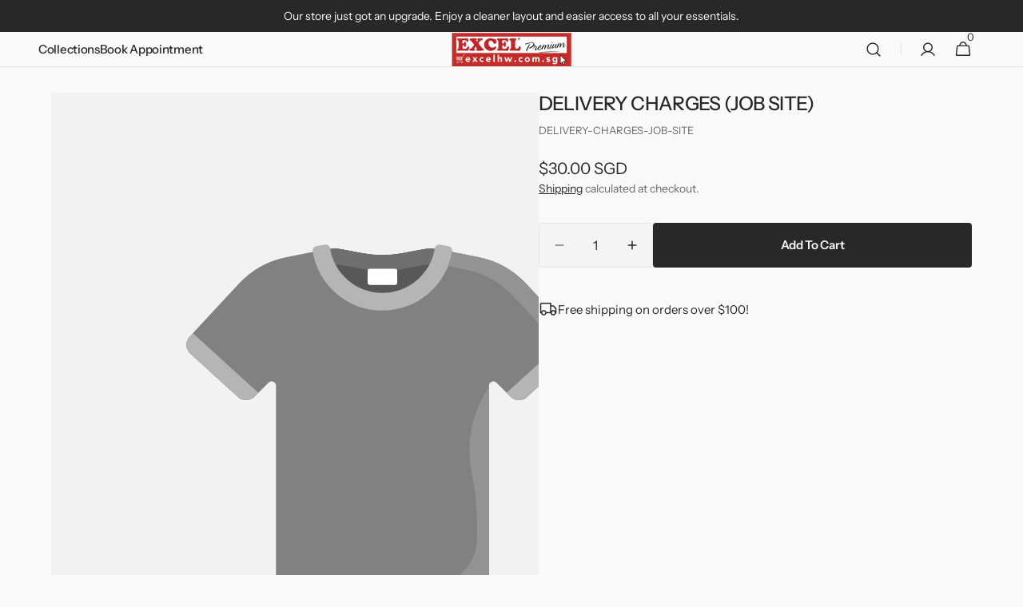

--- FILE ---
content_type: text/css
request_url: https://www.excelhw.com.sg/cdn/shop/t/108/assets/component-cart-shipping.css?v=179784833896791969621740636695
body_size: -527
content:
:root{--progress-prev: 0%}.cart-shipping{--progress: 0%;position:relative;display:flex;flex-direction:column;gap:1.2rem;margin-top:2.4rem}.cart-shipping__message{display:none;align-items:center;gap:1rem;margin:0}.cart-shipping__message.active{display:flex}.cart-shipping__message svg{display:none;flex-shrink:0}.cart-shipping__message_success svg{display:block;flex-shrink:0}.cart-shipping__progress{position:relative;display:block;width:100%;height:.6rem;background:rgb(var(--color-border));border-radius:.6rem;overflow:hidden}.cart-shipping__progress-current{content:"";position:absolute;top:0;right:0;bottom:0;left:0;border-radius:.6rem;background-color:rgb(var(--color-foreground));width:var(--progress-prev);transition:width var(--duration-default)}.cart-shipping__message{color:rgb(var(--color-foreground))}.cart-shipping_light .cart-shipping__progress{background-color:rgb(var(--color-background))}.cart-shipping_light .cart-shipping__progress-current{background:rgb(var(--color-background))}.cart-shipping_light .cart-shipping__message{color:rgb(var(--color-foreground-secondary))}
/*# sourceMappingURL=/cdn/shop/t/108/assets/component-cart-shipping.css.map?v=179784833896791969621740636695 */


--- FILE ---
content_type: text/plain; charset=utf-8
request_url: https://productoptions.w3apps.co/api/imagecustomizer?productID=7984905093346&shopName=excelhardware-sg&callback=jQuery191039564576161997733_1768525257785&_=1768525257787
body_size: -38
content:
jQuery191039564576161997733_1768525257785("{}")

--- FILE ---
content_type: application/javascript; charset=utf-8
request_url: https://www.excelhw.com.sg/products/delivery-charges-job-site.json?callback=jQuery191039564576161997733_1768525257785&_=1768525257786
body_size: 177
content:
/**/jQuery191039564576161997733_1768525257785({"product":{"id":7984905093346,"title":"DELIVERY CHARGES (JOB SITE)","body_html":"","vendor":"Excel Hardware","product_type":"Service","created_at":"2022-12-28T09:08:21+08:00","handle":"delivery-charges-job-site","updated_at":"2026-01-16T09:00:58+08:00","published_at":"2022-12-28T09:08:22+08:00","template_suffix":"","published_scope":"global","tags":"active, exclude__discount, exclude_eps_discount, exclude_tag, Hardware-Base-50, Inventory \u003c0, Inventory \u003c100, jobsite-delivery","variants":[{"id":43716479156450,"product_id":7984905093346,"title":"Default Title","price":"30.00","sku":"DELIVERY-CHARGES-JOB-SITE","position":1,"compare_at_price":"","fulfillment_service":"manual","inventory_management":null,"option1":"Default Title","option2":null,"option3":null,"created_at":"2022-12-28T09:08:21+08:00","updated_at":"2026-01-16T09:00:58+08:00","taxable":true,"barcode":"79156450","grams":0,"image_id":null,"weight":0.0,"weight_unit":"kg","requires_shipping":false,"quantity_rule":{"min":1,"max":null,"increment":1},"price_currency":"SGD","compare_at_price_currency":"","quantity_price_breaks":[]}],"options":[{"id":10139070496994,"product_id":7984905093346,"name":"Title","position":1,"values":["Default Title"]}],"images":[],"image":null}})